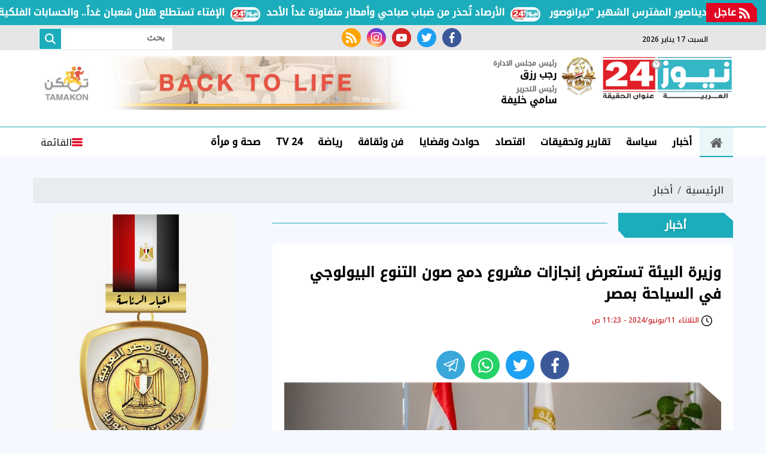

--- FILE ---
content_type: text/html; charset=utf-8
request_url: https://www.google.com/recaptcha/api2/aframe
body_size: 265
content:
<!DOCTYPE HTML><html><head><meta http-equiv="content-type" content="text/html; charset=UTF-8"></head><body><script nonce="aqi9BystlEFeH_aW_wVigA">/** Anti-fraud and anti-abuse applications only. See google.com/recaptcha */ try{var clients={'sodar':'https://pagead2.googlesyndication.com/pagead/sodar?'};window.addEventListener("message",function(a){try{if(a.source===window.parent){var b=JSON.parse(a.data);var c=clients[b['id']];if(c){var d=document.createElement('img');d.src=c+b['params']+'&rc='+(localStorage.getItem("rc::a")?sessionStorage.getItem("rc::b"):"");window.document.body.appendChild(d);sessionStorage.setItem("rc::e",parseInt(sessionStorage.getItem("rc::e")||0)+1);localStorage.setItem("rc::h",'1768664012354');}}}catch(b){}});window.parent.postMessage("_grecaptcha_ready", "*");}catch(b){}</script></body></html>